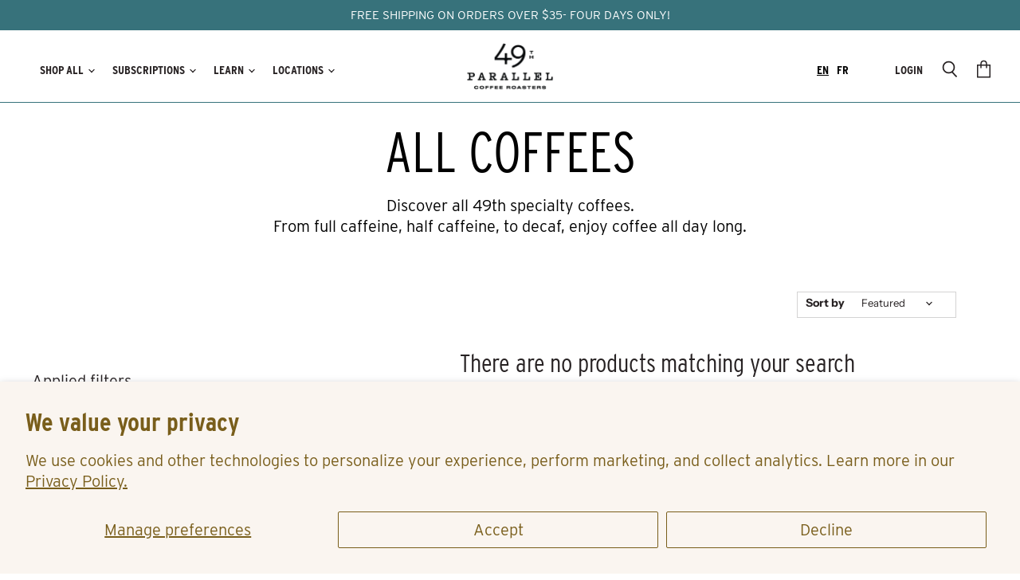

--- FILE ---
content_type: application/x-javascript
request_url: https://app.cart-bot.net/public/status/shop/49th-parallel-dev.myshopify.com.js?1768991022
body_size: -322
content:
var giftbee_settings_updated='1767029170c';

--- FILE ---
content_type: application/x-javascript; charset=utf-8
request_url: https://bundler.nice-team.net/app/shop/status/49th-parallel-dev.myshopify.com.js?1768991022
body_size: -333
content:
var bundler_settings_updated='1686091260';